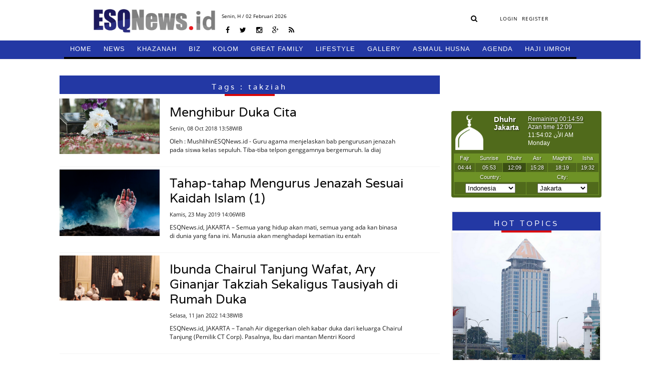

--- FILE ---
content_type: text/html; charset=UTF-8
request_url: https://esqnews.id/tags/takziah
body_size: 6951
content:
<!DOCTYPE html>
<html lang="en">
<head><meta http-equiv="Content-Type" content="text/html; charset=utf-8">
    <title>Tags -  ESQNews.id</title>
<meta charset="utf-8">
<meta http-equiv="X-UA-Compatible" content="IE=edge">
<meta name="viewport" content="width=device-width, initial-scale=1">

<link href="https://esqnews.id/assets/images/favicon-rol.png" rel="shortcut icon" type="image/x-icon">
<link href="https://esqnews.id/assets/images/title.png" rel="shortcut icon" type="image/x-icon">
<link rel="stylesheet" type="text/css" href="https://esqnews.id/assets/css/bootstrap.min.css">
<link rel="stylesheet" type="text/css" href="https://esqnews.id/assets/css/font-awesome.min.css">
<link rel="stylesheet" type="text/css" href="https://esqnews.id/assets/css/animate.css">
<link rel="stylesheet" type="text/css" href="https://esqnews.id/assets/css/style.css?v=1079299258">
<link rel="stylesheet" href="https://esqnews.id/assets/css/jquery.bxslider.css" />
<link rel="stylesheet" href="https://esqnews.id/assets/css/sweetalert.css" />
      <link rel="stylesheet" media="all" type="text/css" href="/assets/adminlte/datetimepicker/jquery-ui.css" />
    <link rel="stylesheet" media="all" type="text/css" href="/assets/adminlte/datetimepicker/jquery-ui-timepicker-addon.css" />


    </head>
<body>
    <div id="fb-root"></div>
<script async defer crossorigin="anonymous" src="https://connect.facebook.net/id_ID/sdk.js#xfbml=1&version=v5.0"></script>
    <!-- Global site tag (gtag.js) - Google Analytics -->
<script async src="https://www.googletagmanager.com/gtag/js?id=UA-109816914-17"></script>
<script>
  window.dataLayer = window.dataLayer || [];
  function gtag(){dataLayer.push(arguments);}
  gtag('js', new Date());

  gtag('config', 'UA-109816914-17');
</script>
    <div class="overlay"></div>
    <div id="wrapper">
        <!-- The Modal -->
</style>

<header class="cb-header header2" style="top: -87px; visibility: visible; opacity: 1; z-index: 1; box-shadow: none; transition: box-shadow 0.9s linear;">
  <!-- topbar_one -->
  <div class="topbar_two">
    <nav class="navbar navbar-findcond navbar-fixed-top" style="display: none;">
      <div class="container">
        <div class="navbar-header">
        <button type="button" class="navbar-toggle collapsed" data-toggle="collapse" data-target="#navbar">
          <span class="sr-only">Toggle navigation</span>
          <span class="icon-bar"></span>
          <span class="icon-bar"></span> 
          <span class="icon-bar"></span>
        </button>
        <a class="navbar-brand" href="https://esqnews.id">
          <div class="logo">
            <img src="https://esqnews.id/assets/images/logo3.png">
          </div>
        </a>
      </div>
       
      <div class="collapse navbar-collapse" id="navbar">
        <ul class="nav navbar-nav navbar-left navbar-fixed-up" >
          <li>
            <a href="https://esqnews.id">HOME </a>
          </li>
                     
          <li class="dropdown">
            <a href="/category/news" style="border-bottom: 4px solid #000000;">NEWS</a>
                          <ul class="child-menu" style="border-bottom: 4px solid #000000;">
                              <li>
                  <a href="/category/news/nasional" style>NASIONAL</a>
                </li>
                               <li>
                  <a href="/category/news/internasional" style>INTERNASIONAL</a>
                </li>
                               <li>
                  <a href="/category/news/" style>LIPUTAN</a>
                </li>
                

            </ul>
                      </li>

          
          <li class="dropdown">
            <a href="/category/khazanah" style="border-bottom: 4px solid #000000;">KHAZANAH</a>
                          <ul class="child-menu" style="border-bottom: 4px solid #000000;">
                              <li>
                  <a href="/category/khazanah/oase" style>OASE</a>
                </li>
                

            </ul>
                      </li>

          
          <li class="dropdown">
            <a href="/category/biz" style="border-bottom: 4px solid #000000;">BIZ</a>
                          <ul class="child-menu" style="border-bottom: 4px solid #000000;">
                              <li>
                  <a href="/category/biz/ekonomi" style>EKONOMI</a>
                </li>
                               <li>
                  <a href="/category/biz/corporate" style>CORPORATE</a>
                </li>
                               <li>
                  <a href="/category/biz/training" style>TRAINING</a>
                </li>
                               <li>
                  <a href="/category/biz/hr" style>HR</a>
                </li>
                

            </ul>
                      </li>

          
          <li class="dropdown">
            <a href="/category/kolom" style="border-bottom: 4px solid #000000;">KOLOM</a>
                          <ul class="child-menu" style="border-bottom: 4px solid #000000;">
                              <li>
                  <a href="/category/kolom/alumni" style>ALUMNI</a>
                </li>
                               <li>
                  <a href="/category/kolom/" style>CERBUNG</a>
                </li>
                               <li>
                  <a href="/category/kolom/tokoh" style>TOKOH</a>
                </li>
                               <li>
                  <a href="/category/kolom/opini" style>OPINI</a>
                </li>
                               <li>
                  <a href="/category/kolom/kisah" style>KISAH</a>
                </li>
                

            </ul>
                      </li>

          
          <li class="dropdown">
            <a href="/category/great-family" style="border-bottom: 4px solid #000000;">GREAT FAMILY</a>
                          <ul class="child-menu" style="border-bottom: 4px solid #000000;">
                              <li>
                  <a href="/category/great-family/harmony" style>HARMONY</a>
                </li>
                               <li>
                  <a href="/category/great-family/woman" style>WOMAN</a>
                </li>
                               <li>
                  <a href="/category/great-family/parenting" style>PARENTING</a>
                </li>
                               <li>
                  <a href="/category/great-family/education" style>EDUCATION</a>
                </li>
                

            </ul>
                      </li>

          
          <li class="dropdown">
            <a href="/category/lifestyle" style="border-bottom: 4px solid #000000;">LIFESTYLE</a>
                          <ul class="child-menu" style="border-bottom: 4px solid #000000;">
                              <li>
                  <a href="/category/lifestyle/lifestyle" style>LIFESTYLE</a>
                </li>
                               <li>
                  <a href="/category/lifestyle/sport" style>SPORT</a>
                </li>
                               <li>
                  <a href="/category/lifestyle/oto" style>OTO</a>
                </li>
                               <li>
                  <a href="/category/lifestyle/traveling" style>TRAVELING</a>
                </li>
                               <li>
                  <a href="/category/lifestyle/kuliner" style>KULINER</a>
                </li>
                               <li>
                  <a href="/category/lifestyle/fashion" style>FASHION</a>
                </li>
                

            </ul>
                      </li>

          
          <li class="dropdown">
            <a href="/category/gallery" style="border-bottom: 4px solid #000000;">GALLERY</a>
                          <ul class="child-menu" style="border-bottom: 4px solid #000000;">
                              <li>
                  <a href="/category/gallery/foto" style>FOTO</a>
                </li>
                               <li>
                  <a href="/category/gallery/video" style>VIDEO</a>
                </li>
                               <li>
                  <a href="/category/gallery/komik" style>KOMIK</a>
                </li>
                

            </ul>
                      </li>

          
          <li class="dropdown">
            <a href="/category/asmaul-husna" style="border-bottom: 4px solid #000000;">ASMAUL HUSNA</a>
                        </li>

          
          <li class="dropdown">
            <a href="/category/agenda" style="border-bottom: 4px solid #000000;">AGENDA</a>
                        </li>

          
          <li class="dropdown">
            <a href="/category/hajiumroh" style="border-bottom: 4px solid #000000;">HAJI UMROH</a>
                        </li>

                   
          </ul>
        </div>
      </div>
    </nav>

    <div class="clear"></div>   
  </div>
  <!-- topbar_one -->
</header>
<header class="cb-header header1" style="top: 0px; visibility: visible; opacity: 1; z-index: 1;">
  <!-- topbar_one -->
  <div class="topbar_one">
    <div class="topbar_center">
      <div class="topbar_one_left">
        <div class="logo">
          <a href="https://esqnews.id">
            <img src="https://esqnews.id/assets/images/logo.png">
          </a>
        </div>
      </div>
      <div class="topbar_one_center">
        <div class="date_home">
              <p>
            Senin,<span id="hij" style="color:black"></span> H / 02 Februari 2026
          </p>
              </div>
        <div class="sosmed_wrap">
          <ul>
            <li>
              <a href="javascript:void(0);" target="_blank"><i class="fa fa-facebook" aria-hidden="true"></i></a>
            </li>
            <li>
              <a href="https://twitter.com/esqnewsid" target="_blank"><i class="fa fa-twitter" aria-hidden="true"></i></a>
            </li>
            <li>
              <a href="javascript:void(0);" target="_blank"><i class="fa fa-instagram" aria-hidden="true"></i></a>
            </li>
            <li>
              <a href="javascript:void(0);" target="_blank"><i class="fa fa-google-plus" aria-hidden="true"></i></a>
            </li>
            <li>
              <a href="javascript:void(0);" target="_blank"><i class="fa fa-rss" aria-hidden="true"></i></a>
            </li>
          </ul>
        </div>
      </div>
      <div class="topbar_one_right">
        <div class="search_wrap">
          <form action="https://esqnews.id/search" class="frmSearch" method="GET">
            <input type="hidden" name="_token" value="rUGdmmUp0lwF5lfuqqj2YLbPgD51oVvcTRgLLDFj">
            <div class="hide-search" style="position:absolute; width:0px;overflow: hidden">
              <input type="search" name="keyword"  placeholder="Cari Berita">
              <input type="hidden" name="date_start"  placeholder="Cari Berita">
              <input type="hidden" name="date_end"  placeholder="Cari Berita">
              <input type="hidden" name="sort-type"  placeholder="Cari Berita">
              <a class="search-button-hide" style="display: none"><i class="fa fa-times-circle" aria-hidden="true"></i></a>
            </div>
            <a class="search-button-show"><i class="fa fa-search" aria-hidden="true"></i></a>
          </form>
        </div>
        <div class="user_top">
          <ul>
                        
            <li>
              <a href="https://esqnews.id/login" class="login login-btn">LOGIN</a>
            </li>
            <li>
              <a href="https://esqnews.id/register">REGISTER</a>
            </li>
                      </ul>
        </div>
      </div>
      <div class="clear"></div>
    </div>
    <div class="clear"></div>
  </div>
  <!-- topbar_one -->
  <!-- topbar_one -->
  <div class="topbar_two">
    <!--nav-->
    <div class="container">
      <div>
        <label class="mobile_menu visible-xs visible-sm" for="mobile_menu">
        <span>Menu</span>
        </label>
        <input id="mobile_menu" type="checkbox">
        <ul class="nav">
          <li>
            <a href="https://esqnews.id" style="border-bottom: 4px solid black"><i class="icon-home icon-large"></i>HOME</a>
          </li>
          <!----- Full Drop Down Name ---->
                     <li class="dropdown ">
            <a style="border-bottom: 4px solid #000000;" href="/category/news">NEWS</a>
                        <ul class="child-menu" style="border-bottom: 4px solid #000000;">
                            <li>
                <a href="/category/news/nasional">NASIONAL</a>
              </li>
                            <li>
                <a href="/category/news/internasional">INTERNASIONAL</a>
              </li>
                            <li>
                <a href="/category/news/">LIPUTAN</a>
              </li>
                          </ul>
                      </li>
                    <li class="dropdown ">
            <a style="border-bottom: 4px solid #000000;" href="/category/khazanah">KHAZANAH</a>
                        <ul class="child-menu" style="border-bottom: 4px solid #000000;">
                            <li>
                <a href="/category/khazanah/oase">OASE</a>
              </li>
                          </ul>
                      </li>
                    <li class="dropdown ">
            <a style="border-bottom: 4px solid #000000;" href="/category/biz">BIZ</a>
                        <ul class="child-menu" style="border-bottom: 4px solid #000000;">
                            <li>
                <a href="/category/biz/ekonomi">EKONOMI</a>
              </li>
                            <li>
                <a href="/category/biz/corporate">CORPORATE</a>
              </li>
                            <li>
                <a href="/category/biz/training">TRAINING</a>
              </li>
                            <li>
                <a href="/category/biz/hr">HR</a>
              </li>
                          </ul>
                      </li>
                    <li class="dropdown ">
            <a style="border-bottom: 4px solid #000000;" href="/category/kolom">KOLOM</a>
                        <ul class="child-menu" style="border-bottom: 4px solid #000000;">
                            <li>
                <a href="/category/kolom/alumni">ALUMNI</a>
              </li>
                            <li>
                <a href="/category/kolom/">CERBUNG</a>
              </li>
                            <li>
                <a href="/category/kolom/tokoh">TOKOH</a>
              </li>
                            <li>
                <a href="/category/kolom/opini">OPINI</a>
              </li>
                            <li>
                <a href="/category/kolom/kisah">KISAH</a>
              </li>
                          </ul>
                      </li>
                    <li class="dropdown ">
            <a style="border-bottom: 4px solid #000000;" href="/category/great-family">GREAT FAMILY</a>
                        <ul class="child-menu" style="border-bottom: 4px solid #000000;">
                            <li>
                <a href="/category/great-family/harmony">HARMONY</a>
              </li>
                            <li>
                <a href="/category/great-family/woman">WOMAN</a>
              </li>
                            <li>
                <a href="/category/great-family/parenting">PARENTING</a>
              </li>
                            <li>
                <a href="/category/great-family/education">EDUCATION</a>
              </li>
                          </ul>
                      </li>
                    <li class="dropdown ">
            <a style="border-bottom: 4px solid #000000;" href="/category/lifestyle">LIFESTYLE</a>
                        <ul class="child-menu" style="border-bottom: 4px solid #000000;">
                            <li>
                <a href="/category/lifestyle/lifestyle">LIFESTYLE</a>
              </li>
                            <li>
                <a href="/category/lifestyle/sport">SPORT</a>
              </li>
                            <li>
                <a href="/category/lifestyle/oto">OTO</a>
              </li>
                            <li>
                <a href="/category/lifestyle/traveling">TRAVELING</a>
              </li>
                            <li>
                <a href="/category/lifestyle/kuliner">KULINER</a>
              </li>
                            <li>
                <a href="/category/lifestyle/fashion">FASHION</a>
              </li>
                          </ul>
                      </li>
                    <li class="dropdown ">
            <a style="border-bottom: 4px solid #000000;" href="/category/gallery">GALLERY</a>
                        <ul class="child-menu" style="border-bottom: 4px solid #000000;">
                            <li>
                <a href="/category/gallery/foto">FOTO</a>
              </li>
                            <li>
                <a href="/category/gallery/video">VIDEO</a>
              </li>
                            <li>
                <a href="/category/gallery/komik">KOMIK</a>
              </li>
                          </ul>
                      </li>
                    <li class="dropdown ">
            <a style="border-bottom: 4px solid #000000;" href="/category/asmaul-husna">ASMAUL HUSNA</a>
                      </li>
                    <li class="dropdown ">
            <a style="border-bottom: 4px solid #000000;" href="/category/agenda">AGENDA</a>
                      </li>
                    <li class="dropdown ">
            <a style="border-bottom: 4px solid #000000;" href="/category/hajiumroh">HAJI UMROH</a>
                      </li>
                  
  
        </ul>
      </div>
    </div>
    <!--nav 4-->
    <div class="clear"></div>
  </div>
  <!-- topbar_one -->
</header> 
   <script src="https://ajax.googleapis.com/ajax/libs/jquery/3.3.1/jquery.min.js"></script>
   <script>
$(document).ready(function  () {
  $.ajax({
           url : 'http://api.aladhan.com/v1/gToH?date=02-02-2026&adjustment=1',
           method : "GET",
           dataType : "text",
           success : function (data)
           {
            var obj = JSON.parse(data)
            // console.log(obj.data.hijri);
            console.log('02-02-2026');
              $("#hij").html(obj.data.hijri.day+" "+obj.data.hijri.month.en+" "+obj.data.hijri.year);             
           }
       });  
})
   </script>
   
   <style>
        .topbar_two ul.nav li.dropdown ul.child-menu li a {
            padding:0px;
        }
   
       .topbar_two ul.nav li.dropdown ul.child-menu li a:hover {
            color: white;
            background-color: #0c143d;
            padding:0px;
        }
   </style>        <div class="space_header"></div>
        <div class="wrapper_conten">
            <div class="wrapper_conten_center">
                <div class="adv_topline">
    <div class="top-conten"></div>
    <div class="topline-ads">   
      <div class="row">
        <div class="ads Top_Line" style="margin:0px auto;width:97.5%; height:auto" data-google-query-id="CKf0l6nwoNoCFdSVaAod0BcE7Q">
           </div>
      </div>
    </div>        
</div>
<div class="pages_check" data-type="tags"></div>

<!-- wrapper content left -->
<div class="wrapper_conten_left"> 
    <div class="conten_box">
  <div class="conten_box_right kanal">
    <div class="conten_kanal_sub">
      <div class="left_ib_rightx">
        <div class="kop_kanal" id="home-terkini">
          <h2> Tags : takziah</h2>
        </div>
        <div class="line_kanal"></div>
        <!--kanal-->
                         <div class="set_subkanal">
          <div class="set_subkanal_wrap">
            <div class="img_subkanal">
              <img alt="" src="/uploads/images/1538982417.jpg">
            </div>
          </div>
          <div class="txt_subkanal">
                            <h2><a href="https://esqnews.id/berita/menghibur-duka-cita">Menghibur Duka Cita</a></h2>
            <h6>Senin, 08 Oct 2018 13:58WIB</h6>
            <h6>
            <p>
              Oleh : MushlihinESQNews.id - Guru agama menjelaskan bab pengurusan jenazah  pada siswa kelas sepuluh. Tiba-tiba telpon genggamnya bergemuruh. Ia diaj
            </p>
            </h6>
          </div>
          <div class="clear"></div>
        </div>
                          <div class="set_subkanal">
          <div class="set_subkanal_wrap">
            <div class="img_subkanal">
              <img alt="" src="/uploads/images/5ce646a190909.jpg">
            </div>
          </div>
          <div class="txt_subkanal">
                            <h2><a href="https://esqnews.id/berita/tahap-tahap-mengurus-jenazah-sesuai-kaidah-islam-1">Tahap-tahap Mengurus Jenazah Sesuai Kaidah Islam (1)</a></h2>
            <h6>Kamis, 23 May 2019 14:06WIB</h6>
            <h6>
            <p>
              ESQNews.id, JAKARTA –&nbsp;Semua yang hidup akan mati, semua yang ada kan
binasa di dunia yang fana ini. Manusia akan menghadapi kematian itu entah
            </p>
            </h6>
          </div>
          <div class="clear"></div>
        </div>
                          <div class="set_subkanal">
          <div class="set_subkanal_wrap">
            <div class="img_subkanal">
              <img alt="" src="/uploads/images/61de8585d5a7c.jpeg">
            </div>
          </div>
          <div class="txt_subkanal">
                            <h2><a href="https://esqnews.id/berita/ibunda-chairul-tanjung-wafat-ary-ginanjar-takziah-sekaligus-tausiyah-di-rumah-duka">Ibunda Chairul Tanjung Wafat, Ary Ginanjar Takziah Sekaligus Tausiyah di Rumah Duka</a></h2>
            <h6>Selasa, 11 Jan 2022 14:38WIB</h6>
            <h6>
            <p>
              ESQNews.id, JAKARTA – Tanah Air digegerkan oleh kabar duka
dari keluarga Chairul Tanjung (Pemilik CT Corp). Pasalnya, Ibu dari mantan
Mentri Koord
            </p>
            </h6>
          </div>
          <div class="clear"></div>
        </div>
                <div id="loop">
       </div>     
         <div class="remove"><a class="loadmore" id="btn-more" data-id="5" rel="latest|"><p>LOAD MORE <i class="fa fa-angle-down">&nbsp;</i></p></a></div>
        <div class="clear"></div>
        <div class="pagination">
          <section>
          <nav role="navigation">
   
          </nav>
          <!-- cd-pagination-wrapper --></section>
        </div>
      </div>
      <div class="clear"></div>
    </div>
    <!--conten-->
    <div class="clear"></div>
  </div>
</div>
   <script src="https://ajax.googleapis.com/ajax/libs/jquery/3.3.1/jquery.min.js"></script>
<script>
$(document).ready(function(){

 $(document).on('click','#btn-more',function(){

       var id = $(this).data('id');
       $("#btn-more").html("Loading....");
       $.ajax({
           url : '/tags/loaddata',
           method : "POST",
           data : {id:id, _token:"rUGdmmUp0lwF5lfuqqj2YLbPgD51oVvcTRgLLDFj"},
           dataType : "text",
           success : function (data)
           {
              if(data != '') 
              {
                  $('#remove-row').remove();
                  $('#loop').append(data);
              }
              else
              {
                  $('#btn-more').html("<center>No Data</center>");
              }
             
           }
       });
        });
});
</script></div>
<!-- end wrapper content left --> 

<!-- end wrapper content right -->
<div class="wrapper_conten_right">
    <div class="ads_img">
	</div>

<div class="clear">&nbsp;</div>

<div class="ads_img">
	</div>

<div class="clear">&nbsp;</div>

<div class="ads_img">
	</div>
<div class="clear">&nbsp;</div>

<div class="jadwal-sholat">
	<div class="jadwalsholat" style="margin-bottom:5px;margin-top:5px; width:100% height:100%">
	    <iframe src="https://timesprayer.com/widgets.php?frame=1&amp;lang=en&amp;name=jakarta&amp;avachang=true&amp;time=0" style="border: medium none; overflow: hidden; width: 100%; height: 190px;"></iframe>    
	</div> 
	<div class="clear"></div>
</div>
			<div class="wrap_populer_set">
	<div class="conten_populer">
		<div class="kop_kanal">
			<h2>HOT TOPICS</h2>
		</div>
		<div class="line_kanal"></div>
		<div class="conten_populer">
			<div class="img_img_hottopik">
				<img src="/uploads/images/5d91765a9589b.png">
			</div>
			<div class="hot_topik_2">
				<div>
					<a href="https://esqnews.id/tags/Ary Ginanjar Agustian"><h2 style="color: #FFF; font-size: 14px; margin-top: 5px; background: #000; padding: 10px;text-align: center;">#Ary Ginanjar Agustian</h2></a>
				</div>
				<div class="hot_topik_2_center">
					<ul>
				    	<li>
							<a href="https://esqnews.id/berita/mengapa-gedung-berlafadz-allah-ini-disebut-menara-165">Mengapa Gedung Berlafadz Allah Ini Disebut Menara 165?</a>
						</li>

					</ul>
					<div class="clear"></div>
				</div>
				<div class="clear"></div>
			</div>
			<div class="clear"></div>
		</div>
		<!--topik-->
		<!--topik-->
														<div class="wcr_topik">
			<div class="wcr_topik_wrap">
				<div class="wcr_left"></div>
				<div class="wrc_right">
					<div class="jdl_wcr">
						<a href="https://esqnews.id/tags/ESQ"><h2>#ESQ</h2></a>
					</div>
				</div>
			</div>
		</div>
											<div class="wcr_topik">
			<div class="wcr_topik_wrap">
				<div class="wcr_left"></div>
				<div class="wrc_right">
					<div class="jdl_wcr">
						<a href="https://esqnews.id/tags/ Ary Ginanjar Agustian"><h2># Ary Ginanjar Agustian</h2></a>
					</div>
				</div>
			</div>
		</div>
											<div class="wcr_topik">
			<div class="wcr_topik_wrap">
				<div class="wcr_left"></div>
				<div class="wrc_right">
					<div class="jdl_wcr">
						<a href="https://esqnews.id/tags/ESQ Business School"><h2>#ESQ Business School</h2></a>
					</div>
				</div>
			</div>
		</div>
											<div class="wcr_topik">
			<div class="wcr_topik_wrap">
				<div class="wcr_left"></div>
				<div class="wrc_right">
					<div class="jdl_wcr">
						<a href="https://esqnews.id/tags/ ESQ"><h2># ESQ</h2></a>
					</div>
				</div>
			</div>
		</div>
											<div class="wcr_topik">
			<div class="wcr_topik_wrap">
				<div class="wcr_left"></div>
				<div class="wrc_right">
					<div class="jdl_wcr">
						<a href="https://esqnews.id/tags/ASN"><h2>#ASN</h2></a>
					</div>
				</div>
			</div>
		</div>
								<!--topik-->

		<!--topik--></div>
	<div class="clear"></div>
</div></div>
<!-- end wrapper content right -->

            </div>
        </div>

        <div id="main">
            <div id="content">
          
            </div>
        </div>

        <div class="row">
            <div class="col-md-12">
            <!--<div class="wrap_footer" style="background-color: transparent !important;">-->
 
  <!--<div class="wrap_footer_set">-->
  <!--  <div class="container">-->
  <!--    <div class="row">-->
  <!--      <div class="col-md-12">-->
  <!--        <div class="top">-->
  <!--          <div class="wrapper">-->
  <!--            <div class="wrp-itemfooter">-->
                                <!--<div class="col col-item-8">-->
                <!--  <h5><a href="/"><b>NEWS</b></a></h5>-->
                <!--  <ul>-->
                                                              <!--<li>-->
                    <!--  <a style="color: !important" href="/category/news/nasional">NASIONAL</a>-->
                    <!--</li>-->
                                          <!--<li>-->
                    <!--  <a style="color: !important" href="/category/news/internasional">INTERNASIONAL</a>-->
                    <!--</li>-->
                                            
                <!--  </ul>-->
                <!--</div>-->
                                <!--<div class="col col-item-8">-->
                <!--  <h5><a href="/"><b>BIZ</b></a></h5>-->
                <!--  <ul>-->
                                                              <!--<li>-->
                    <!--  <a style="color: !important" href="/category/biz/ekonomi">EKONOMI</a>-->
                    <!--</li>-->
                                          <!--<li>-->
                    <!--  <a style="color: !important" href="/category/biz/corporate">CORPORATE</a>-->
                    <!--</li>-->
                                          <!--<li>-->
                    <!--  <a style="color: !important" href="/category/biz/training">TRAINING</a>-->
                    <!--</li>-->
                                          <!--<li>-->
                    <!--  <a style="color: !important" href="/category/biz/hr">HR</a>-->
                    <!--</li>-->
                                            
                <!--  </ul>-->
                <!--</div>-->
                                <!--<div class="col col-item-8">-->
                <!--  <h5><a href="/"><b>KOLOM</b></a></h5>-->
                <!--  <ul>-->
                                                              <!--<li>-->
                    <!--  <a style="color: !important" href="/category/kolom/alumni">ALUMNI</a>-->
                    <!--</li>-->
                                          <!--<li>-->
                    <!--  <a style="color: !important" href="/category/kolom/tokoh">TOKOH</a>-->
                    <!--</li>-->
                                          <!--<li>-->
                    <!--  <a style="color: !important" href="/category/kolom/opini">OPINI</a>-->
                    <!--</li>-->
                                          <!--<li>-->
                    <!--  <a style="color: !important" href="/category/kolom/kisah">KISAH</a>-->
                    <!--</li>-->
                                          <!--<li>-->
                    <!--  <a style="color: !important" href="/category/kolom/oase">OASE</a>-->
                    <!--</li>-->
                                            
                <!--  </ul>-->
                <!--</div>-->
                                <!--<div class="col col-item-8">-->
                <!--  <h5><a href="/"><b>GREAT FAMILY</b></a></h5>-->
                <!--  <ul>-->
                                                              <!--<li>-->
                    <!--  <a style="color: !important" href="/category/great-family/harmony">HARMONY</a>-->
                    <!--</li>-->
                                          <!--<li>-->
                    <!--  <a style="color: !important" href="/category/great-family/woman">WOMAN</a>-->
                    <!--</li>-->
                                          <!--<li>-->
                    <!--  <a style="color: !important" href="/category/great-family/parenting">PARENTING</a>-->
                    <!--</li>-->
                                          <!--<li>-->
                    <!--  <a style="color: !important" href="/category/great-family/education">EDUCATION</a>-->
                    <!--</li>-->
                                            
                <!--  </ul>-->
                <!--</div>-->
                                <!--<div class="col col-item-8">-->
                <!--  <h5><a href="/"><b>LIFESTYLE</b></a></h5>-->
                <!--  <ul>-->
                                                              <!--<li>-->
                    <!--  <a style="color: !important" href="/category/lifestyle/lifestyle-1">LIFESTYLE</a>-->
                    <!--</li>-->
                                          <!--<li>-->
                    <!--  <a style="color: !important" href="/category/lifestyle/sport">SPORT</a>-->
                    <!--</li>-->
                                          <!--<li>-->
                    <!--  <a style="color: !important" href="/category/lifestyle/oto">OTO</a>-->
                    <!--</li>-->
                                          <!--<li>-->
                    <!--  <a style="color: !important" href="/category/lifestyle/traveling">TRAVELING</a>-->
                    <!--</li>-->
                                          <!--<li>-->
                    <!--  <a style="color: !important" href="/category/lifestyle/kuliner">KULINER</a>-->
                    <!--</li>-->
                                          <!--<li>-->
                    <!--  <a style="color: !important" href="/category/lifestyle/fashion">FASHION</a>-->
                    <!--</li>-->
                                            
                <!--  </ul>-->
                <!--</div>-->
                                <!--<div class="col col-item-8">-->
                <!--  <h5><a href="/"><b>GALLERY</b></a></h5>-->
                <!--  <ul>-->
                                                              <!--<li>-->
                    <!--  <a style="color: !important" href="/category/gallery/foto">FOTO</a>-->
                    <!--</li>-->
                                          <!--<li>-->
                    <!--  <a style="color: !important" href="/category/gallery/video">VIDEO</a>-->
                    <!--</li>-->
                                          <!--<li>-->
                    <!--  <a style="color: !important" href="/category/gallery/komik">KOMIK</a>-->
                    <!--</li>-->
                                            
                <!--  </ul>-->
                <!--</div>-->
                    <!--          </div>-->
    <!--        </div>-->
    <!--      </div>-->
    <!--    </div>-->
    <!--  </div>-->
    <!--</div>-->
    <!--<div class="wrap_footer_set_kanal">-->
    <!--  <div class="wrap_footer_set_kanal_left">-->
    <!--    <div class="footer_set1" style="margin-top: 26px;background: transparent;">-->
    <!--      <center>IKUTI KAMI</center>-->
    <!--      <div style="margin-top: 0px;border-top: none;" class="footer_set1_sosmed">-->
                        <!--<ul>-->
                            <!--<li>-->
              <!--  <a href="https://www.facebook.com/esqnews/" target="_blank"><img src="/uploads/images/1523267953.png" width="30" height="30"></a>-->
              <!--</li>-->
                           <!--<li>-->
              <!--  <a href="https://www.instagram.com/esqnews/" target="_blank"><img src="/uploads/images/1535017022.png" width="30" height="30"></a>-->
              <!--</li>-->
                     <!--    </ul>-->
        <!--  </div>-->
        <!--</div>-->

        <!-- accordion -->
        <!--<div class="accordion hidden">-->
        <!--  <div class="kop_footer">-->
        <!--    <h2></h2>-->
        <!--  </div>-->

            <!-- news -->
                                                  <!--<div class="wrap_acc"> -->
                      
            <!--<div class="accordion__section">-->
            <!--  <div class="accordion__titlebox" data-href="#accordion-0">-->
            <!--    <div class="accordion__icon">-->
            <!--      <span class="plus">+</span>-->
            <!--      <span class="minus">—</span>-->
            <!--    </div>-->
            <!--    <div class="accordion__title">NEWS</div>-->
            <!--  </div>-->
            <!--  <div id="accordion-0" class="accordion__content">-->
            <!--    <ul>-->
                                                        <!--<li>-->
                  <!--  <a style="color: !important" href="/category/news/nasional">NASIONAL</a>-->
                  <!--</li>-->
                                      <!--<li>-->
                  <!--  <a style="color: !important" href="/category/news/internasional">INTERNASIONAL</a>-->
                  <!--</li>-->
                                        
            <!--    </ul>-->
            <!--  </div>-->
            <!--</div>-->
                         
                         
            <!--<div class="accordion__section">-->
            <!--  <div class="accordion__titlebox" data-href="#accordion-1">-->
            <!--    <div class="accordion__icon">-->
            <!--      <span class="plus">+</span>-->
            <!--      <span class="minus">—</span>-->
            <!--    </div>-->
            <!--    <div class="accordion__title">BIZ</div>-->
            <!--  </div>-->
            <!--  <div id="accordion-1" class="accordion__content">-->
            <!--    <ul>-->
                                                        <!--<li>-->
                  <!--  <a style="color: !important" href="/category/biz/ekonomi">EKONOMI</a>-->
                  <!--</li>-->
                                      <!--<li>-->
                  <!--  <a style="color: !important" href="/category/biz/corporate">CORPORATE</a>-->
                  <!--</li>-->
                                      <!--<li>-->
                  <!--  <a style="color: !important" href="/category/biz/training">TRAINING</a>-->
                  <!--</li>-->
                                      <!--<li>-->
                  <!--  <a style="color: !important" href="/category/biz/hr">HR</a>-->
                  <!--</li>-->
                                        
            <!--    </ul>-->
            <!--  </div>-->
            <!--</div>-->
                         
                         
            <!--<div class="accordion__section">-->
            <!--  <div class="accordion__titlebox" data-href="#accordion-2">-->
            <!--    <div class="accordion__icon">-->
            <!--      <span class="plus">+</span>-->
            <!--      <span class="minus">—</span>-->
            <!--    </div>-->
            <!--    <div class="accordion__title">KOLOM</div>-->
            <!--  </div>-->
            <!--  <div id="accordion-2" class="accordion__content">-->
            <!--    <ul>-->
                                                        <!--<li>-->
                  <!--  <a style="color: !important" href="/category/kolom/alumni">ALUMNI</a>-->
                  <!--</li>-->
                                      <!--<li>-->
                  <!--  <a style="color: !important" href="/category/kolom/tokoh">TOKOH</a>-->
                  <!--</li>-->
                                      <!--<li>-->
                  <!--  <a style="color: !important" href="/category/kolom/opini">OPINI</a>-->
                  <!--</li>-->
                                      <!--<li>-->
                  <!--  <a style="color: !important" href="/category/kolom/kisah">KISAH</a>-->
                  <!--</li>-->
                                      <!--<li>-->
                  <!--  <a style="color: !important" href="/category/kolom/oase">OASE</a>-->
                  <!--</li>-->
                                        
            <!--    </ul>-->
            <!--  </div>-->
            <!--</div>-->
                         
                         
            <!--<div class="accordion__section">-->
            <!--  <div class="accordion__titlebox" data-href="#accordion-3">-->
            <!--    <div class="accordion__icon">-->
            <!--      <span class="plus">+</span>-->
            <!--      <span class="minus">—</span>-->
            <!--    </div>-->
            <!--    <div class="accordion__title">GREAT FAMILY</div>-->
            <!--  </div>-->
            <!--  <div id="accordion-3" class="accordion__content">-->
            <!--    <ul>-->
                                                        <!--<li>-->
                  <!--  <a style="color: !important" href="/category/great-family/harmony">HARMONY</a>-->
                  <!--</li>-->
                                      <!--<li>-->
                  <!--  <a style="color: !important" href="/category/great-family/woman">WOMAN</a>-->
                  <!--</li>-->
                                      <!--<li>-->
                  <!--  <a style="color: !important" href="/category/great-family/parenting">PARENTING</a>-->
                  <!--</li>-->
                                      <!--<li>-->
                  <!--  <a style="color: !important" href="/category/great-family/education">EDUCATION</a>-->
                  <!--</li>-->
                                        
            <!--    </ul>-->
            <!--  </div>-->
            <!--</div>-->
                         
                         
            <!--<div class="accordion__section">-->
            <!--  <div class="accordion__titlebox" data-href="#accordion-4">-->
            <!--    <div class="accordion__icon">-->
            <!--      <span class="plus">+</span>-->
            <!--      <span class="minus">—</span>-->
            <!--    </div>-->
            <!--    <div class="accordion__title">LIFESTYLE</div>-->
            <!--  </div>-->
            <!--  <div id="accordion-4" class="accordion__content">-->
            <!--    <ul>-->
                                                        <!--<li>-->
                  <!--  <a style="color: !important" href="/category/lifestyle/lifestyle-1">LIFESTYLE</a>-->
                  <!--</li>-->
                                      <!--<li>-->
                  <!--  <a style="color: !important" href="/category/lifestyle/sport">SPORT</a>-->
                  <!--</li>-->
                                      <!--<li>-->
                  <!--  <a style="color: !important" href="/category/lifestyle/oto">OTO</a>-->
                  <!--</li>-->
                                      <!--<li>-->
                  <!--  <a style="color: !important" href="/category/lifestyle/traveling">TRAVELING</a>-->
                  <!--</li>-->
                                      <!--<li>-->
                  <!--  <a style="color: !important" href="/category/lifestyle/kuliner">KULINER</a>-->
                  <!--</li>-->
                                      <!--<li>-->
                  <!--  <a style="color: !important" href="/category/lifestyle/fashion">FASHION</a>-->
                  <!--</li>-->
                                        
            <!--    </ul>-->
            <!--  </div>-->
            <!--</div>-->
                                          </div> 
                      
                                          <!--<div class="wrap_acc"> -->
                      
            <!--<div class="accordion__section">-->
            <!--  <div class="accordion__titlebox" data-href="#accordion-5">-->
            <!--    <div class="accordion__icon">-->
            <!--      <span class="plus">+</span>-->
            <!--      <span class="minus">—</span>-->
            <!--    </div>-->
            <!--    <div class="accordion__title">GALLERY</div>-->
            <!--  </div>-->
            <!--  <div id="accordion-5" class="accordion__content">-->
            <!--    <ul>-->
                                                        <!--<li>-->
                  <!--  <a style="color: !important" href="/category/gallery/foto">FOTO</a>-->
                  <!--</li>-->
                                      <!--<li>-->
                  <!--  <a style="color: !important" href="/category/gallery/video">VIDEO</a>-->
                  <!--</li>-->
                                      <!--<li>-->
                  <!--  <a style="color: !important" href="/category/gallery/komik">KOMIK</a>-->
                  <!--</li>-->
                                        
            <!--    </ul>-->
            <!--  </div>-->
            <!--</div>-->
                                          </div> 
                      
                   
              
          

      <!--    <div class="wrap_acc"></div>-->
      <!--  </div>-->
      <!--</div>-->
            <!--<div class="wrap_footer_set_kanal_right">-->
      <!--  <div class="wrap_footer_set_kanal_right_a">-->
      <!--    <div class="site_wrap">-->
      <!--      <div class="sw">-->
      <!--        <span>Contact Info</span>-->
      <!--      </div>-->
      <!--      <div class="sw">-->
             
      <!--        <h4>Menara 165, Lantai 24, Jl. TB. Simatupang, Kav 1, Cilandak, Jakarta Selatan 12560</h4>-->
              
      <!--      </div>-->
      <!--      <div class="sw">-->
      <!--        <p>-->
      <!--           Phone:<br>-->
                                      <!--(021) 29406969<br>-->
                                       <!--082228883165<br>-->
                                     <!--Fax:-->
                                       <!--TOLL FREE : +62 800-1-165-165 (Bebas Pulsa)<br>-->
                                     <!--Email:-->
                                          <!--redaksi@esq165.co.id<br>-->
                     
    <!--        </div>-->
    <!--      </div>-->
    <!--    </div>-->
    <!--    <div class="wrap_footer_set_kanal_right_b"></div>-->
    <!--  </div>-->
    <!--  <div class="clear"></div>-->
    <!--</div>-->
    <!--<div class="footer_set1">-->
    <!--  <div class="footer_set1_a">-->
    <!--    <ul>-->
                              <!--<li>-->
          <!--  <a href="/about">About Us</a>-->
          <!--</li>-->
                    <!--<li>-->
          <!--  <a href="/redaksi">Redaksi</a>-->
          <!--</li>-->
                    <!--<li>-->
          <!--  <a href="/career">career</a>-->
          <!--</li>-->
                    <!--<li>-->
          <!--  <a href="/pedoman">pedoman</a>-->
          <!--</li>-->
                    <!--<li>-->
          <!--  <a href="/contact">contacts</a>-->
          <!--</li>-->
                    <!--<li>-->
          <!--  <a href="/disclaimer">disclaimer</a>-->
          <!--</li>-->
                    <!--<li>-->
          <!--  <a href="/privacy-policy">privacy policy</a>-->
          <!--</li>-->
          <!--        </ul>-->
<!--      </div>-->
<!--      <div class="footer_set1_b">-->
<!--        <p>-->
<!--          Copyright © 2019 ESQNEWS.ID, All right reserved-->
<!--        </p>-->
<!--      </div>-->
<!--      <div class="clear"></div>-->
<!--    </div>-->
<!--    <div class="clear"></div>-->
<!--  </div>-->
<!--  <div class="clear"></div>-->
<!--</div>-->
<script>
  $(function(){
    $('#showmore').html('testing testing asd');
      
     $('#close-bottom').click(function(){
            $('#adsframe').fadeOut('fast');
        })
  })
   $(function(){
     $('.close-apps').click(function(){
            $('.apps-box').fadeOut('fast');
        })
  })
</script>




            </div>
        </div>
    </div>
    <!-- <script src="http://esqnews.id/assets/js/jquery.min.js"></script> -->
<script type="text/javascript" src="https://esqnews.id/assets/js/jquery-1.11.1.min.js"></script>
<script src="https://esqnews.id/assets/js/bootstrap.min.js"></script>
<script src="https://esqnews.id/assets/js/jquery.cbslideheader.js"></script>
<script src="https://esqnews.id/assets/js/jquery.bxslider.min.js"></script>
<script src="https://esqnews.id/assets/js/ez-accordion.js"></script>
<script src="https://esqnews.id/assets/js/jquery.lazyload.js"></script>
<script src="https://esqnews.id/assets/js/jquery.bxslider.min.js"></script>
<script type="text/javascript" src="https://esqnews.id/assets/js/sweetalert.min.js"></script>
<script type="text/javascript" src="/js/jquery-ui.min.js"></script>
<script type="text/javascript" src="/assets/adminlte/datetimepicker/jquery-ui-timepicker-addon.js"></script>
<script type="text/javascript" src="/js/jquery-ui-timepicker-addon-i18n.js"></script>
<script type="text/javascript" src="/js/jquery-ui-sliderAccess.js"></script>
<script src="https://esqnews.id/assets/js/custom.js?v=1236307763"></script>
    <script defer src="https://static.cloudflareinsights.com/beacon.min.js/vcd15cbe7772f49c399c6a5babf22c1241717689176015" integrity="sha512-ZpsOmlRQV6y907TI0dKBHq9Md29nnaEIPlkf84rnaERnq6zvWvPUqr2ft8M1aS28oN72PdrCzSjY4U6VaAw1EQ==" data-cf-beacon='{"version":"2024.11.0","token":"69621739d9b14a8f8a36ff2cdf8a768b","r":1,"server_timing":{"name":{"cfCacheStatus":true,"cfEdge":true,"cfExtPri":true,"cfL4":true,"cfOrigin":true,"cfSpeedBrain":true},"location_startswith":null}}' crossorigin="anonymous"></script>
</body>
</html>



--- FILE ---
content_type: text/html; charset=UTF-8
request_url: https://timesprayer.com/widgets.php?frame=1&lang=en&name=jakarta&avachang=true&time=0
body_size: 2922
content:
<!DOCTYPE html><html><head><title>Widget</title><style>html,body{margin:0;padding:0;background:#FFF}</style></head><body><style type="text/css">#boxframeprayer{width:100%;background:#506A1B;direction:ltr;color:#FFF;padding:5px;font-family:Tahoma,Geneva,sans-serif;border-radius:4px;box-sizing:border-box}#boxframeprayer img{border:0}#boxframeprayer table{border:0;width:100%;border-collapse:collapse}#boxframeprayer table tr td{vertical-align:top;padding:3px}#boxframeprayer table tr:first-child td img{height:70px}#boxframeprayer table tr td .currentpray{font-size:15px;font-weight:bold;text-shadow:1px 1px 2px rgba(0,0,0,.63)}#boxframeprayer table tr td .thetimes{font-size:12px;font-weight:normal;line-height:16px;text-shadow:1px 1px 2px rgba(0,0,0,.63)}#boxframeprayer table tr td .thetimes span:first-child{border-bottom:1px solid #FFF}#boxframeprayer table tr td .datetime{font-size:12px;font-weight:normal;line-height:16px;text-align:left}#boxframeprayer table tr td .city{font-size:14px;font-weight:bold;text-shadow:1px 1px 2px rgba(0,0,0,.63)}#boxframeprayer table tr td .country{font-size:12px;font-weight:normal;text-shadow:1px 1px 2px rgba(0,0,0,.63)}#boxframeprayer table tr.headtdprayer td{font-size:12px;text-align:center;background:#6E9226}#boxframeprayer table.tbllistprayer tr td{font-size:11px;text-align:center;border-left:1px solid #6E9226;border-right:1px solid #6E9226;border-bottom:1px solid #6E9226;text-shadow:1px 1px 2px rgba(0,0,0,.63)}.optiontr1 select{max-width:100px}td.heightlithcolor{background:#3A4E13}</style><div id="boxframeprayer"><table><tr><td><a href="//timesprayer.com/en/prayer-times-in-jakarta.html" target="_blank" title="مواقيت الصلاة"><img src="//timesprayer.com/images/logo.png" alt=""></a></td><td><div class="currentpray">Dhuhr</div><div class="city">Jakarta</div><div class="country"></div></td><td><div class="thetimes"><span>Remaining <span id="countdown" style="font-size:12px;background:none;padding:0;margin:0;">--:--:--</span></span><br><span>Azan time 12:09</span></div><div class="datetime playsound">الأن <span id="timenowinthecity">11:53:59 AM</span><br>Monday</div></td></tr></table><table class="tbllistprayer"><tr class="headtdprayer"><td>Fajr</td>
<td>Sunrise</td>
<td>Dhuhr</td>
<td>Asr</td>
<td>Maghrib</td>
<td>Isha</td>
</tr><tr class="tbprayer"><td >04:44</td>
<td >05:53</td>
<td class="heightlithcolor">12:09</td>
<td >15:28</td>
<td >18:19</td>
<td >19:32</td>
</tr><tr class="headtdprayer optiontr1"><td colspan="3">Country:</td><td colspan="3">City:</td></tr><tr class="optiontr1"><td colspan="3"><select name="country" id="cid" onchange="changeCountry()"><option value="1">Saudi Arabia</option><option value="2">Egypt</option><option value="3">Emirates</option><option value="4">Yemen</option><option value="5">Palestine</option><option value="6">Libya</option><option value="7">Morocco</option><option value="8">Tunisia</option><option value="9">Algeria</option><option value="10">Iraq</option><option value="11">Sudan</option><option value="12">Kuwait</option><option value="13">Qatar</option><option value="14">Jordan</option><option value="15">Lebanon</option><option value="16">Syria</option><option value="17">Oman</option><option value="18">India</option><option value="19">Turkey</option><option value="20">United Kingdom</option><option value="21">Russia</option><option value="22">United States</option><option value="23">Mauritania</option><option value="24">South Korea</option><option value="25">North Korea</option><option value="26" selected="selected">Indonesia</option><option value="27">Malaysia</option><option value="28">Philippines</option><option value="29">Canada</option><option value="30">France</option><option value="31">Bahrain</option><option value="32">China</option><option value="33">Japan</option><option value="34">Iran</option><option value="36">Italy</option><option value="37">Germany</option><option value="38">Sweden</option><option value="39">Bangladesh</option><option value="40">Pakistan</option><option value="41">Afghanistan</option><option value="43">Kazakhstan</option><option value="44">Spain</option><option value="45">Norway</option><option value="176">NIGERIA</option></select></td><td colspan="3"><select name="city" id="ciid" onchange="changecity()"><option value="jakarta" selected="selected">Jakarta</option><option value="surabaya">Surabaya</option><option value="bandung">Bandung</option><option value="bekasi">Bekasi</option><option value="medan">Medan</option><option value="tangerang">Tangerang</option><option value="depok">Depok</option><option value="semarang">Semarang</option><option value="palembang">Palembang</option><option value="south-tangerang">South tangerang</option><option value="makassar">Makassar</option><option value="batam">Batam</option><option value="pekanbaru">Pekanbaru</option><option value="bogor">Bogor</option><option value="bandar-lampung">Bandar lampung</option><option value="padang">Padang</option><option value="denpasar">Denpasar</option><option value="malang">Malang</option><option value="samarinda">Samarinda</option><option value="tasikmalaya">Tasikmalaya</option><option value="banjarmasin">Banjarmasin</option><option value="balikpapan">Balikpapan</option><option value="serang">Serang</option><option value="jambi">Jambi</option><option value="cimahi">Cimahi</option><option value="pontianak">Pontianak</option><option value="surakarta">Surakarta</option><option value="manado">Manado</option><option value="mataram">Mataram</option><option value="cilegon">Cilegon</option><option value="yogyakarta">Yogyakarta</option><option value="ambon">Ambon</option><option value="kupang-city">Kupang city</option><option value="palu">Palu</option><option value="jayapura">Jayapura</option><option value="bengkulu">Bengkulu</option><option value="kendari">Kendari</option><option value="cirebon">Cirebon</option><option value="sukabumi">Sukabumi</option><option value="pekalongan">Pekalongan</option><option value="pematangsiantar">Pematangsiantar</option><option value="sorong">Sorong</option><option value="binjai">Binjai</option><option value="palangka-raya">Palangka raya</option><option value="dumai">Dumai</option><option value="kediri">Kediri</option><option value="banda-aceh">Banda aceh</option><option value="tegal">Tegal</option><option value="padang-sidempuan">Padang sidempuan</option><option value="ternate">Ternate</option><option value="probolinggo">Probolinggo</option><option value="salatiga">Salatiga</option><option value="banjar">Banjar</option><option value="lubuklinggau">Lubuklinggau</option><option value="bitung">Bitung</option><option value="madiun">Madiun</option><option value="pasuruan">Pasuruan</option><option value="tanjung-pinang">Tanjung pinang</option><option value="singkawang">Singkawang</option><option value="banjarbaru">Banjarbaru</option><option value="tarakan">Tarakan</option><option value="gorontalo">Gorontalo</option><option value="lhokseumawe">Lhokseumawe</option><option value="tanjung-balai">Tanjung balai</option><option value="pangkal-pinang">Pangkal pinang</option><option value="tebing-tinggi">Tebing tinggi</option><option value="langsa">Langsa</option><option value="sidoarjo">Sidoarjo</option><option value="palopo">Palopo</option><option value="prabumulih">Prabumulih</option><option value="metro">Metro</option><option value="gunungsitoli">Gunungsitoli</option><option value="blitar">Blitar</option><option value="magelang">Magelang</option><option value="bima">Bima</option><option value="bontang">Bontang</option><option value="mojokerto">Mojokerto</option><option value="bau-bau">Bau bau</option><option value="pagar-alam">Pagar alam</option><option value="kebumen">Kebumen</option><option value="payakumbuh">Payakumbuh</option><option value="bukittinggi">Bukittinggi</option><option value="katapang">Katapang</option><option value="kudus">Kudus</option><option value="sibolga">Sibolga</option><option value="tomohon">Tomohon</option><option value="north-maluku">North maluku</option><option value="tenggarong">Tenggarong</option><option value="pariaman">Pariaman</option><option value="solok">Solok</option><option value="sawah-lunto">Sawah lunto</option><option value="padang-panjang">Padang panjang</option><option value="sabang">Sabang</option></select></td></tr></table></div><script>function httpAjax(url,mFunction){var xhttp=new XMLHttpRequest();xhttp.onreadystatechange=function(){if(this.readyState==4&&this.status==200){mFunction(JSON.parse(this.responseText))}};xhttp.open("GET",url,true);xhttp.send()}function changeCountry(){var c_value=document.getElementById("cid").value;httpAjax('//timesprayer.com/ajax.php?do=loadCities&language=en&cid='+c_value,function(result){if(result.status==1){document.getElementById("ciid").innerHTML=result.msg}})}function changecity(){var ci_value=document.getElementById("ciid").value;var thisurl=window.location.href;var newUrl=thisurl.replace("name=jakarta","name="+ci_value);window.location.href=newUrl}var city_offset="7";var reminingtime=901000;var soundfile="reqiular";var douration_sound="243";var clean_url='timesprayer.com';</script><script src="//timesprayer.com/js/ptimer.js"></script><script>(function(i,s,o,g,r,a,m){i['GoogleAnalyticsObject']=r;i[r]=i[r]||function(){(i[r].q=i[r].q||[]).push(arguments)},i[r].l=1*new Date();a=s.createElement(o),m=s.getElementsByTagName(o)[0];a.async=1;a.src=g;m.parentNode.insertBefore(a,m)})(window,document,'script','//www.google-analytics.com/analytics.js','ga');ga('create','UA-51636779-1','timesprayer.com');ga('send','pageview');</script></body></html>